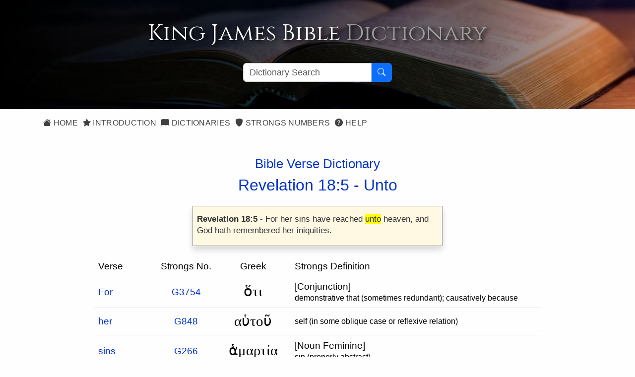

--- FILE ---
content_type: text/html; charset=utf-8
request_url: https://kingjamesbibledictionary.com/BibleVerse/Revelation/18/5/unto
body_size: 5120
content:

<!DOCTYPE html>
<html lang="en-us">
<head prefix="og: http://ogp.me/ns#">
    <title>King James Bible Dictionary - Bible Verse - Revelation 18:5</title>
    <meta charset="utf-8">
    <meta name='viewport' content="initial-scale=1.0,width=device-width">
    <meta name="description" content="Revelation 18:5 - King James Bible Dictionary">
    <meta name="keywords" content="Revelation 18:5, King James Bible Dictionary">
    <meta property="og:title" content="King James Bible Dictionary - Bible Verse - Revelation 18:5">
    <meta property="og:description" content="Revelation 18:5 - King James Bible Dictionary">
    <meta property="og:type" content="website">
    <meta property="og:url" content="https://kingjamesbibledictionary.com/BibleVerse/Revelation/18/5/unto">
    <meta property="og:image" content="http://kingjamesbibledictionary.com/Content/images/KjvdOg.jpg">
    <meta property="og:site_name" content="King James Bible Dictionary">
    <meta property="fb:app_id" content="220336124652310">
    <link rel="canonical" href="https://kingjamesbibledictionary.com/BibleVerse/Revelation/18/5/unto">
    <link rel="shortcut icon" href="/favicon.ico?v=202411041815" type="image/x-icon">
    <link rel="icon" href="/favicon.ico?v=202411041815" type="image/x-icon">
    <link rel="preconnect" href="https://fonts.googleapis.com" crossorigin>
    <link rel="preconnect" href="https://fonts.gstatic.com" crossorigin>
    <link rel="preconnect" href="https://cdn.jsdelivr.net" crossorigin>
    <link rel="preconnect" href="https://code.jquery.com" crossorigin>
    <link rel="preconnect" href="https://cdn.rawgit.com" crossorigin>
    <link rel="preconnect" href="https://openlayers.org" crossorigin>
    <link rel="stylesheet" href="/Content/KJBDv4.min.css?v=202411041815">
    
</head>
<body itemscope itemtype="http://schema.org/WebPage">
    <div id="spinner">
        <img src="/Content/images/kjvdictani.gif" />
        <p>Loading...</p>
    </div>
    <div itemprop="breadcrumb" class="breadcrumbtrail"><a href="https://kingjamesbibledictionary.com/">King James Bible Dictionary</a> > <a href="https://kingjamesbibledictionary.com//StrongsNumbers">Bible Verse</a> > Revelation 18:5</div>
    <header>
        <div class="container site-head-backcolor">
    <div class="row mt-3 mb-4">
        <div class="col-md-12 pageheader">
            <h1 title="King James Bible Dictionary">
                King James Bible <span>Dictionary</span>
            </h1>
        </div>
    </div>
    <div class="col-md-12">
        <div class="searchcontainer">
            <div class="input-group">
                <input id="word" type="text" class="form-control" maxlength="50" placeholder="Dictionary Search" name="word" value="" aria-label="Search textbox">
                <button id="searchbutton" type="button" class="btn btn-primary" aria-label="Search Button">
                    <i class="bi bi-search"></i>
                </button>
            </div>
        </div>
    </div>
</div>
    </header>
    <main>
        <div class="container site-head-backcolor">
    <div class="row mb-4">
        <div class="col-md-12">
            <div class="navmenu">
                <ul class="nav">
                    <li class="nav-item">
                        <a href="/" class="aniload"><i class="bi bi-house-fill" aria-hidden="true"></i>&nbsp;Home</a>
                    </li>
                    <li class="nav-item">
                        <a href="/Introduction" class="aniload"><i class="bi bi-star-fill" aria-hidden="true"></i>&nbsp;Introduction</a>
                    </li>
                    <li class="nav-item">
                        <a href="/Dictionaries" class="aniload"><i class="bi bi-book-fill" aria-hidden="true"></i>&nbsp;Dictionaries</a>
                    </li>
                    <li class="nav-item">
                        <a href="/StrongsNumbers" class="aniload"><i class="bi bi-shield-fill" aria-hidden="true"></i>&nbsp;Strongs Numbers</a>
                    </li>
                    <li class="nav-item hidden-xs hidden-sm">
                        <a href="/Help" class="aniload"><i class="bi bi-question-circle-fill" aria-hidden="true"></i>&nbsp;Help</a>
                    </li>
                </ul>
            </div>
        </div>
    </div>
</div>


        <div class="container maincontent headermargin">
<div class="container">
    <div class="row">
        <div class="col-md-12">
<a class="aniload bible navprev" data-word="Unto" href="/BibleVerse/Revelation/18/5/unto?bibleid=66018004" target="66018004">&lt;</a>            <a class="aniload bible navnext" data-word="Unto" href="/BibleVerse/Revelation/18/5/unto?bibleid=66018006" target="66018006">&gt;</a>            <div class="subhead">
                <h3>Bible Verse Dictionary</h3>
                    <h2>Revelation 18:5 - <a href="/Dictionary/Unto" class="aniload">Unto</a></h2>
            </div>
            <div class="kjverse">
                <div class="kjverseinner">
                    <div class="kjversetext"><strong>Revelation 18:5</strong> - For her sins have reached <span style='background-color:yellow;'>unto</span> heaven, and God hath remembered her iniquities.</div>
                </div>
            </div>
            <div class="tblcontainer strongverse">
                <table class="table">
                    <thead>
                        <tr>
                            <th class="hdrcolleft">Verse</th>
                            <th class="hdrcol center">Strongs&nbsp;No.</th>
                            <th class="hdrcol center">Greek</th>
                            <th class="hdrcolleft hidden-xs">Strongs&nbsp;Definition</th>
                        </tr>
                    </thead>
                    <tbody>
                            <tr>
                                <td class="wordcol">
                                        <a href="/Dictionary/For" class="aniload">For</a>
                                </td>
                                <td class="center">
                                    <a href="/StrongsNo/G3754/For" class="aniload">G3754</a>
                                </td>
                                <td class="transcol center greekfont">
                                    ὅτι
                                </td>
                                <td class="hidden-xs">
[Conjunction]<p>demonstrative that (sometimes redundant); causatively because</p>                                </td>
                            </tr>
                            <tr>
                                <td class="wordcol">
                                        <a href="/Dictionary/her" class="aniload">her</a>
                                </td>
                                <td class="center">
                                    <a href="/StrongsNo/G848/her" class="aniload">G848</a>
                                </td>
                                <td class="transcol center greekfont">
                                    αὑτοῦ
                                </td>
                                <td class="hidden-xs">
<p>self (in some oblique case or reflexive relation)</p>                                </td>
                            </tr>
                            <tr>
                                <td class="wordcol">
                                        <a href="/Dictionary/sins" class="aniload">sins</a>
                                </td>
                                <td class="center">
                                    <a href="/StrongsNo/G266/sins" class="aniload">G266</a>
                                </td>
                                <td class="transcol center greekfont">
                                    ἁμαρτία
                                </td>
                                <td class="hidden-xs">
[Noun Feminine]<p>sin (properly abstract)</p>                                </td>
                            </tr>
                            <tr>
                                <td class="wordcol">
                                        <a href="/Dictionary/reached" class="aniload">have reached</a>
                                </td>
                                <td class="center">
                                    <a href="/StrongsNo/G190/reached" class="aniload">G190</a>
                                </td>
                                <td class="transcol center greekfont">
                                    ἀκολουθέω
                                </td>
                                <td class="hidden-xs">
[Verb]<p>properly to be in the same way with that is to accompany (specifically as a disciple)</p>                                </td>
                            </tr>
                            <tr>
                                <td class="wordcol">
                                        <a href="/Dictionary/unto" class="aniload" style="background-color:yellow;">unto</a>
                                </td>
                                <td class="center">
                                    <a href="/StrongsNo/G891/unto" class="aniload">G891</a>
                                </td>
                                <td class="transcol center greekfont">
                                    ἄχρι
                                </td>
                                <td class="hidden-xs">
<p>(of time) until or (of place) up to</p>                                </td>
                            </tr>
                            <tr>
                                <td class="wordcol">
                                        <a href="/Dictionary/heaven" class="aniload">heaven</a>
                                </td>
                                <td class="center">
                                    <a href="/StrongsNo/G3772/heaven" class="aniload">G3772</a>
                                </td>
                                <td class="transcol center greekfont">
                                    οὐρανός
                                </td>
                                <td class="hidden-xs">
[Noun Masculine]<p>the sky; by extension heaven (as the abode of God); by implication happiness power: eternity; specifically the Gospel (Christianity)</p>                                </td>
                            </tr>
                            <tr>
                                <td class="wordcol">
                                        <a href="/Dictionary/and" class="aniload">and</a>
                                </td>
                                <td class="center">
                                    <a href="/StrongsNo/G2532/and" class="aniload">G2532</a>
                                </td>
                                <td class="transcol center greekfont">
                                    καί
                                </td>
                                <td class="hidden-xs">
[Conjunction]<p>and also: even so: then too etc.; often used in connection (or composition) with other particles or small words</p>                                </td>
                            </tr>
                            <tr>
                                <td class="wordcol">
                                        <a href="/Dictionary/God" class="aniload">God</a>
                                </td>
                                <td class="center">
                                    <a href="/StrongsNo/G2316/God" class="aniload">G2316</a>
                                </td>
                                <td class="transcol center greekfont">
                                    θεός
                                </td>
                                <td class="hidden-xs">
[Noun Masculine]<p>a deity especially (with <a href="#" class="strongslink" target="G3588">G3588</a>) the supreme Divinity; figuratively a magistrate; by Hebraism very</p>                                </td>
                            </tr>
                            <tr>
                                <td class="wordcol">
                                        <a href="/Dictionary/remembered" class="aniload">hath remembered</a>
                                </td>
                                <td class="center">
                                    <a href="/StrongsNo/G3421/remembered" class="aniload">G3421</a>
                                </td>
                                <td class="transcol center greekfont">
                                    μνημονεύω
                                </td>
                                <td class="hidden-xs">
[Verb]<p>to exercise memory that is recollect; by implication to punish; also to rehearse</p>                                </td>
                            </tr>
                            <tr>
                                <td class="wordcol">
                                        <a href="/Dictionary/her" class="aniload">her</a>
                                </td>
                                <td class="center">
                                    <a href="/StrongsNo/G848/her" class="aniload">G848</a>
                                </td>
                                <td class="transcol center greekfont">
                                    αὑτοῦ
                                </td>
                                <td class="hidden-xs">
<p>self (in some oblique case or reflexive relation)</p>                                </td>
                            </tr>
                            <tr>
                                <td class="wordcol">
                                        <a href="/Dictionary/iniquities" class="aniload">iniquities</a>
                                </td>
                                <td class="center">
                                    <a href="/StrongsNo/G92/iniquities" class="aniload">G92</a>
                                </td>
                                <td class="transcol center greekfont">
                                    ἀδίκημα
                                </td>
                                <td class="hidden-xs">
[Noun Neuter]<p>a wrong done</p>                                </td>
                            </tr>
                    </tbody>
                </table>
            </div>
            <div class="footnote">
                <p>&nbsp;</p>
                Definitions are taken from Strong's Exhaustive Concordance<br>
                by James Strong (S.T.D.) (LL.D.) 1890.
            </div>
        </div>
    </div>
</div>
<p>&nbsp;</p></div>
    </main>
    <footer>
        <div class="footcontent">
    <div class="footheaddiv">
        <div class="container">
            <div class="row">
                <div class="foothead col-md-12">
                    <h2>King&nbsp;James&nbsp;Bible Dictionary</h2>
                </div>
            </div>
        </div>
    </div>

    <div class="footmenudiv">
        <div class="container">
            <div class="row">
                <div class="col-md-4 footmenu">
                    <h4>SITEMAP</h4>
                    <hr>
                    <ul class="list-unstyled">

                        <li><a href="/" class="aniload"><i class="bi bi-house-fill" aria-hidden="true"></i>&nbsp;&nbsp;Home</a></li>
                        <li><a href="/Introduction" class="aniload"><i class="bi bi-star-fill" aria-hidden="true"></i>&nbsp;&nbsp;Introduction</a></li>
                        <li><a href="/Dictionaries" class="aniload"><i class="bi bi-book-fill" aria-hidden="true"></i>&nbsp;&nbsp;Dictionaries</a></li>
                        <li><a href="/StrongsNumbers" class="aniload"><i class="bi bi-shield-fill" aria-hidden="true"></i>&nbsp;&nbsp;Strongs Numbers</a></li>
                        <li><a href="/Help" class="aniload"><i class="bi bi-question-circle-fill" aria-hidden="true"></i>&nbsp;&nbsp;Help</a></li>
                        <li class="hidden-xs hidden-sm">&nbsp;</li>
                    </ul>
                    <hr>
                </div>
                <div class="col-md-4 footmenu">
                    <h4>LEGAL</h4>
                    <hr>
                    <ul class="list-unstyled">
                        <li><a href="/Help" class="aniload">Help</a>
                        <li><a href="/AboutUs" class="aniload">About&nbsp;Us</a>
                        <li class="hidden-xs hidden-sm">&nbsp;
                        <li><a href="/Terms" class="aniload">Terms&nbsp;of&nbsp;Use</a>
                        <li><a href="/Privacy" class="aniload">Privacy&nbsp;Policy</a>
                        <li><a href="/Copyright" class="aniload">Copyright&nbsp;Notice</a>
                    </ul>
                    <hr>
                </div>
                <div class="col-md-4 footmenu">
                    <h4>OUR WEBSITES</h4>
                    <hr>
                    <ul class="list-unstyled">
                        <li><a href="https://thekingsbible.com/" target="_blank">The Kings Bible</a>
                        <li><a href="https://blackletterkingjamesbible.com/" target="_blank">King James Bible 1611</a>
                        <li><a href="https://kingjamesbibledictionary.com//" target="_blank">King James Bible Dictionary</a>
                        <li><a href="https://webstersdictionary1828.com/" target="_blank">Websters Dictionary 1828</a>
                        <li><a href="https://textusreceptusbibles.com/" target="_blank">Textus Receptus Bibles</a>
                        <li><a href="https://tsk-online.com/" target="_blank">Treasury of Scripture Knowledge</a>
                    </ul>
                    <hr>
                </div>
            </div>
            <div class="row">
                <div class="footmenulogo text-center col-md-12">
                    <a href="http://www.thekingsbible.com" rel="external" target="_blank" title="The Kings Bible">
                        <img src="/Content/Images/thekingsbible144.gif" alt="The Kings Bible">

                    </a>&nbsp;<a href="https://www.facebook.com/KingJamesBibleDictionary" target="_blank">
                        <img src="/Content/images/facebook.gif" alt="Find us on Facebook">
                    </a>

                </div>
            </div>
            <div class="row">
                <div class="text-center col-md-12" style="margin-top:10px;">
                    <a href="/Copyright" class="aniload sanserif copyright" style="color:#fff; font-size:16px">&copy;&nbsp;Copyright&nbsp;2026 MasonSoft&nbsp;Technology&nbsp;Ltd</a>
                </div>
            </div>
        </div>
    </div>
    <div class="version">v6 (4.11.2024)</div>
</div>

    </footer>
    <input type="hidden" class="pagename" value="BibleVerse">
    <div id="cookieConsent" class="cookiealert">
    <div class="cookie-container ms-md-auto me-md-auto">
        <h3>Cookies & Privacy</h3>
        <p>
            We uses cookies to ensure you get the best experience on our website.
            By using our site you acknowledge that you have read and understand our
            <a href="/Privacy">Privacy Policy</a>.
        </p>
        <div class="text-center mt-4 mb-2">
            <button class="acceptcookies btn btn-primary btn-sm me-3">Accept</button>
            <button class="rejectcookies btn btn-danger btn-sm">Reject</button>
        </div>
    </div>
</div>


    <script src="https://code.jquery.com/jquery-3.7.1.min.js" integrity="sha256-/JqT3SQfawRcv/BIHPThkBvs0OEvtFFmqPF/lYI/Cxo=" crossorigin="anonymous"></script>
    <script src="https://code.jquery.com/ui/1.13.3/jquery-ui.min.js" integrity="sha256-sw0iNNXmOJbQhYFuC9OF2kOlD5KQKe1y5lfBn4C9Sjg=" crossorigin="anonymous"></script>
    <script src="https://cdn.jsdelivr.net/npm/bootstrap@5.3.3/dist/js/bootstrap.bundle.min.js" integrity="sha384-YvpcrYf0tY3lHB60NNkmXc5s9fDVZLESaAA55NDzOxhy9GkcIdslK1eN7N6jIeHz" crossorigin="anonymous"></script>
    <script src="/Scripts/KJBDv3.min.js?v=202411041815"></script>
    
</body>
</html>



--- FILE ---
content_type: text/css
request_url: https://kingjamesbibledictionary.com/Content/KJBDv4.min.css?v=202411041815
body_size: 3788
content:
@charset "UTF-8";@import url("https://code.jquery.com/ui/1.13.3/themes/base/jquery-ui.css");@import url("https://fonts.googleapis.com/css2?family=Cinzel:wght@400;500&family=Raleway:wght@400;500;700&display=swap");@import url("https://cdn.jsdelivr.net/npm/bootstrap@5.3.3/dist/css/bootstrap.min.css");@import url("https://cdn.jsdelivr.net/npm/bootstrap-icons@1.11.3/font/bootstrap-icons.min.css");@import url("https://fonts.googleapis.com/css2?family=Cinzel:wght@400;500&family=Raleway:wght@400;500;700&display=swap;Tinos&display=swap");.body-content-error{padding:16px 3px 16px 3px;background-color:transparent;min-height:520px;}.errorbody{min-height:720px;background-color:#cfcfcf;background-image:url("images/wilderness.jpg");background-size:cover;background-position:center center;background-repeat:no-repeat;}.errorblock{padding:20px 6px 20px 6px;margin:50px auto 10px auto;text-align:center;max-width:500px;background-color:#faebd7;opacity:.5;border:1px solid #e9e9e9;box-shadow:0 16px 24px rgba(0,0,0,.5);}.errorblock h2{color:#030303!important;}.errorblock h3{color:#030303!important;}.errorblock .xxl{font-size:72px;}.errordetail{background-color:transparent;margin:12px;padding:12px;}html{padding:0;}body{color:#2c2c2c;background-color:#fefefe;font-family:"Segoe UI",SegoeUI,"Segoe WP","Helvetica Neue",Helvetica,Tahoma,Arial,sans-serif;font-size:18px;font-weight:normal;font-style:normal;line-height:1.35;-webkit-font-smoothing:antialiased;margin:0;}a{color:#03c;font-weight:normal;text-decoration:none;}p,li{line-height:1.35;}select option{font-size:19px;line-height:2!important;}hr{border-top:1px solid #ddd;}h1{font-size:34px;}h2{font-size:30.6px;}h3{font-size:27.2px;}h4{font-size:24.5px;}h5{font-size:22.8px;}h6{font-size:17.4px;}h1 small{font-size:27.2px;}h2 small{font-size:23.8px;}h3 small{font-size:20.4px;}h4 small{font-size:18.7px;}h1,h2,h3,h4,h5,h6{color:#03c;font-weight:normal;}.terms{font-family:"Segoe UI",SegoeUI,"Segoe WP","Helvetica Neue",Helvetica,Tahoma,Arial,sans-serif;font-size:16px;font-style:normal;font-weight:100;line-height:normal;}.terms p,.terms li{color:#232323;font-family:"Segoe UI",SegoeUI,"Segoe WP","Helvetica Neue",Helvetica,Tahoma,Arial,sans-serif;font-size:17px;font-weight:normal;margin-bottom:12px;}.terms h1{color:#af0000;font-family:Georgia,"Times New Roman",Times,serif;font-size:30px;font-weight:normal;}.terms h2{color:#af0000;font-family:Georgia,"Times New Roman",Times,serif;font-size:22px;font-style:normal;font-weight:normal;margin-top:20px;}.terms h3{color:#af0000;font-family:Georgia,"Times New Roman",Times,serif;font-size:18px;font-weight:normal;margin:20px 0 6px 0;}.terms .logocenter{max-width:271px;margin:20px auto 12px auto;}header,footer,nav,section{display:block;}header{width:100%;min-height:220px;margin:0;padding:24px 0 12px 0;overflow:hidden;z-index:90;background-color:#333;background-image:url("images/headerbg.jpg");background-position:right center;background-size:cover;text-align:center;}header .pageheader{color:#fefefe;margin:0;padding:0;background-position:left center;background-repeat:no-repeat;background-size:cover;background-color:transparent;}header .pageheader h1{color:#fff;background-color:transparent;font-family:"Cinzel",serif;font-weight:normal;font-size:calc(28px + 1.4vw);text-shadow:4px 4px 8px #000;}header .pageheader span{color:#9f9f9f;text-shadow:4px 4px 8px #000;}header .form-control{font-family:"Segoe UI",SegoeUI,"Segoe WP","Helvetica Neue",Helvetica,Tahoma,Arial,sans-serif;font-weight:400;font-size:18px;padding:0 12px;}header input[type=text]{width:240px;}header .input-group{margin-bottom:2px;}header .form-control:focus{border:1px solid #ccc;outline:0;-moz-box-shadow:none;-webkit-box-shadow:none;box-shadow:none;}header .form-control,header .input-group{max-width:440px;}header .searchcontainer{position:relative;height:46px;background-color:transparent;width:300px;margin:4px auto 10px auto;}header .searchouter{display:inline-block;padding:7px 6px 6px 10px;}header .search-outer{max-width:280px;margin:1px auto 10px auto;}header .search-container{width:280px;}header .searchtxt{width:220px;}.headermargin{margin-top:0;}.site-head-backcolor{background-color:transparent;}.navmenu{margin-top:12px;margin-bottom:4px;}.navmenu li{padding-right:0;}.navmenu a{color:#404040;text-transform:uppercase;font-size:16px;font-weight:500;text-decoration:none;line-height:2;letter-spacing:.3px;padding:6px 5px 6px 5px;}.navmenu a:hover{outline:solid 3px #000;}.navmenu a:active{color:#af0000;outline:solid 2px #af0000;}.navmenu span{margin-right:3px;}footer{clear:both;display:block;color:#eee;background-color:#434343;width:100%;min-height:304px;margin:0;padding:0;}footer a{color:#eee;font-weight:100;padding:6px 6px 6px 2px;text-decoration:none;}footer a:hover{text-decoration:none;color:#fff;background-color:#af0000;}footer .footcontent{background-color:transparent;margin-top:20px;margin-bottom:0;bottom:0;}footer .footcontent accent-color{font-family:"Segoe UI",SegoeUI,"Segoe WP","Helvetica Neue",Helvetica,Tahoma,Arial,sans-serif;font-size:17px;font-weight:100;}footer .footcontent .footheaddiv{width:100%;margin:0;background-color:#2f2f2f;height:59px;border-bottom:1px solid #ccc;}footer .footcontent .foothead{margin:0;color:#eee;background-color:transparent;}footer .footcontent .foothead h2{color:#eee;background-color:transparent;font-family:"Segoe UI",SegoeUI,"Segoe WP","Helvetica Neue",Helvetica,Tahoma,Arial,sans-serif;font-size:30px;font-style:normal;font-weight:normal;margin-top:13px;}footer .footcontent .footmenudiv{margin-top:0;margin-bottom:0;background-color:#434343;}footer .footcontent .footmenudiv .copyright{font-family:"Segoe UI",SegoeUI,"Segoe WP","Helvetica Neue",Helvetica,Tahoma,Arial,sans-serif;font-size:17px;font-weight:100;}footer .footcontent .footmenudiv .copyright a{padding:6px 6px 6px 2px;color:#eee;font-weight:100;}footer .footcontent .footmenu{font-family:"Segoe UI",SegoeUI,"Segoe WP","Helvetica Neue",Helvetica,Tahoma,Arial,sans-serif;font-size:17px;font-weight:100;}footer .footcontent .footmenu ul{padding-top:8px;}footer .footcontent .footmenu li{font-weight:normal;padding-top:8px;margin-bottom:4px;}footer .footcontent .footmenu h4{color:#eee;margin:16px 0 4px 0;font-size:17px;}footer .footcontent .footmenu hr{border-color:#999;margin:16px 0 4px 0;}footer .footcontent .footmenulogo{margin:24px 0 10px 0;border:0;}footer .footcontent .footmenulogo a:hover{background-color:transparent;}footer .footcontent .footmenulogo img{background-color:transparent;border:2px solid #434343;}footer .footcontent .footmenulogo img:hover{border:2px solid #af0000;}footer .footcontent .foottable{width:100%;border:0;margin:10px 0;}footer .footcontent .foottable td{color:#1e1e1e;width:50%;border:0;padding:0 10px 1px 10px;}footer .footcontent .footnote{color:#555;font-size:"Helvetica Neue",Helvetica,Tahoma,Arial,sans-serif;font-weight:normal;width:100%;text-align:center;}footer .version{text-align:right;padding:0 12px 6px 0;color:#ccc;font-family:"Segoe UI",SegoeUI,"Segoe WP","Helvetica Neue",Helvetica,Tahoma,Arial,sans-serif;font-size:13px;}.cookiealert{font-family:"Segoe UI",SegoeUI,"Segoe WP","Helvetica Neue",Helvetica,Tahoma,Arial,sans-serif;color:#2c2c2c;background-color:transparent;display:none;position:fixed;width:100%;bottom:45%;z-index:999;}.cookie-container{font-family:"Segoe UI",SegoeUI,"Segoe WP","Helvetica Neue",Helvetica,Tahoma,Arial,sans-serif;color:#333;background-color:#fff;max-width:540px;margin:0 auto 0 auto;padding:12px;border:1px solid #909090;border-radius:6px;box-shadow:0 0 26px rgba(56,56,56,.5);}.cookie-container h3{color:#003f9c;font-family:Georgia,"Times New Roman",Times,serif;}.cookie-container a{color:#003f9c;}.cookie-container a:hover{color:#003f9c;}.maincontent{color:#333;background-color:#fefefe;min-height:640px;margin:10px auto 20px auto;padding:0;text-decoration:none;}.float-left{float:left;}.float-right{float:right;}.idxsubhead{color:#03c;background-color:transparent;font-size:1.8em;font-style:normal;font-weight:normal;margin:0 0 20px 0;}.breadcrumbtrail{position:absolute;direction:ltr;text-indent:-9999px;}.innercontainer{width:96%;padding-left:8px;}.wordofday{color:#232323;padding:20px 20px 12px 20px;margin:12px 0 40px 0;border:1px solid #dcdcdc;background-image:url("images/parchment.jpg");box-shadow:0 8px 15px rgba(0,0,0,.2);}.wordofday a{font-weight:500;text-decoration:none;}#spinner{display:none;width:130px;height:125px;position:fixed;top:50%;left:50%;color:#fff;background:#000;opacity:.8;text-align:center;padding:20px;margin-left:-65px;margin-top:-50px;border:1px solid #666;z-index:2;overflow:hidden;}#spinner p{margin-top:15px;margin-bottom:8px;}.infotip{position:absolute;width:240px;padding:8px 10px 10px 10px;border:1px solid #999;border-radius:8px;background-color:#ffe;color:#000;font-size:15px;text-align:left;-moz-box-shadow:0 1px 6px rgba(32,32,32,.6);-webkit-box-shadow:0 0 12px rgba(32,32,32,.6);box-shadow:0 0 12px rgba(32,32,32,.6);z-index:99;}.tooltipref{font-weight:400;color:#4046ac;}.banner-leaderboard{width:728px;height:90px;margin:4px auto 20px auto;border:0;overflow:hidden;}.banner-leaderboard img{border:0;}.banner-leaderboard iframe{width:728px;height:90px;margin:129px 0 0 0;padding:0 0 0 0;border:0;overflow:hidden;position:absolute;-webkit-transform:scale(1);-webkit-transform-origin:0 0;-moz-transform:scale(1);-moz-transform-origin:0 0;-o-transform:scale(1);-o-transform-origin:0 0;-ms-transform:scale(1);-ms-transform-origin:0 0;transform:scale(1);transform-origin:0 0;}.colblock{color:#333;background-color:#fefefe;padding-bottom:4px;margin-bottom:32px;text-align:center;width:100%;box-shadow:0 8px 15px rgba(0,0,0,.2);}.colblock h2{color:#000;font-size:21px;font-weight:normal;line-height:1.35;padding:6px 0 6px 0;margin:12px 9px 5px 9px;}.colblock img{border:0;margin:0;width:100%;height:100%;}.colblock p{color:#000;font-size:.9em;max-width:400px;margin:0 auto 9px auto;text-align:left;}.colblock i{color:#000;font-size:.9em;}.colblock:hover{background-color:#efefef;}.errorblock{padding:30px 6px 30px 6px;margin:50px auto 10px auto;text-align:center;max-width:500px;border:1px solid #e9e9e9;box-shadow:0 10px 24px rgba(0,0,0,.2);}.errorblock h2{color:#f00;}.errorblock h3{color:#333;}.readbutton{position:absolute;padding:0;margin:0;right:20px;bottom:30px;clear:both;font-weight:100;}.colblock>.readbutton{display:none;}.colblock:hover>.readbutton{display:block;}.rlist{width:96%;margin:0 auto 0 auto;font-size:16px;}.rlistcell{float:left;margin:3px 5px;width:206px;}.rlref{float:left;width:96px;font-weight:400;}.rlstg{float:left;width:55px;text-align:right;}.loadmore{width:96%;padding:20px 0 12px 0;text-align:center;clear:both;}.loadmorebutton{width:75%;height:40px;}.Hebrew{color:#aa002b;font-size:32pt;font-weight:normal;font-family:"Tinos",serif;}.Greek{color:#aa002b;font-size:30pt;font-weight:normal;font-family:"Tinos",serif;}.hebrewfont{color:#aa002b;font-size:170%;font-weight:normal;font-family:"Tinos",serif;}.greekfont{color:#aa002b;font-size:150%;font-weight:normal;font-family:"Tinos",serif;}.subhead{width:100%;text-align:center;color:#03c;font-size:2.2em;font-weight:normal;margin:23px auto;}.center{text-align:center;}.defdct{color:#bbb;font-size:1.4em;font-weight:400;}.defhd{color:#3d0824;font-size:1.8em;font-weight:normal;margin-bottom:6px;}.deftxt{font-size:19px;font-style:normal;font-weight:400;margin-bottom:40px;}.stgtable{font-size:19px;width:94%;margin-left:auto;margin-right:auto;}.stgtable hr{margin:6px 0;}.stgfcol{color:#c03;width:150px;font-weight:normal;vertical-align:top;}.stgno{color:#c03;font-weight:400;}.stghd{color:#c03;font-size:1.4em;font-weight:normal;margin-bottom:12px;}.stgbibleref{color:#c03;font-size:1em;font-weight:normal;margin-top:30px;}.stghdsmall{color:#c03;font-size:1.2em;font-weight:normal;margin-bottom:12px;}.stgtxt{font-size:19px;font-style:normal;font-weight:400;margin-bottom:20px;margin-left:20px;margin-right:20px;}.occrlist{display:inline-block;min-width:100px;}.bstdef{color:#333;font-size:17px;text-align:left;margin:24px 10px 0 16px;}.bstdef ul{list-style:none;padding:0;margin:0;}.bstdef li{padding-left:1em;text-indent:-.8em;margin-top:7px;}.bstdef li:before{content:"• ";color:#c03;}.bstdef hr{border:0;border-top:1px solid #ccc;margin:16px 16px 16px 16px;}.wstats{color:#454545;background-color:#e9e9e9;width:314px;min-height:400px;margin-left:12px;margin-bottom:30px;padding:0;font-style:normal;font-weight:400;border:1px solid #cfcfcf;box-shadow:0 8px 15px rgba(0,0,0,.15);}.usedspn{display:inline-block;width:140px;font-weight:400;}.incspn{display:inline-block;width:190px;}.incspntop{display:inline-block;width:190px;margin-top:20px;}.stgspn{display:inline-block;width:140px;font-size:.9em;font-weight:400;}.text9{font-size:.9em;}.ubtn{color:#efefef;background-color:#333;width:140px;height:36px;margin-top:6px;margin-bottom:6px;font-size:.8em;font-style:normal;font-weight:normal;border:0;border-radius:4px;}.ubtn:hover{background-color:#0078d7;}.ubtn:active{background-color:#af0000;}.dstats h3{font-size:21px;font-weight:400;}.dstats ul{list-style:none;padding:0;margin:0;margin-top:12px;margin-bottom:12px;font-size:18px;}.dstats li{padding-left:1em;}.dstats li::before{content:"• ";color:#c03;}.navprev,.navnext{display:block;margin-top:72px;width:31px;height:60px;direction:ltr;text-indent:-9999px;}.navprev{float:left;background-image:url("scss/images/navprev.gif");}.navnext{float:right;background-image:url("scss/images/navnext.gif");}.kjverse{display:table;width:100%;max-width:560px;margin:1px auto 12px auto;}.kjverseinner{display:table-cell;vertical-align:middle;text-align:center;width:100%;}.kjversetext{display:inline-block;color:#333;background-color:#fff9e3;font-size:.95em;font-style:normal;text-align:left;width:90%;margin:0 auto 0 auto;padding:14px 8px 19px 8px;border:1px solid #999;box-shadow:0 8px 12px rgba(0,0,0,.15);}.kjversetext strong{color:#333;}.tblcontainer{max-width:900px;margin:20px auto 20px auto;}.strongverse{font-size:19px;}.strongverse p{margin-bottom:1px;}.strongverse td{vertical-align:middle;}.strongverse td p{font-size:16px;}.lookup{font-size:16px;font-weight:400;color:#777;}.transcol{color:#c03;}.hdrcol{color:#c03;border-bottom:0;font-weight:400;white-space:nowrap;}.hdrcolleft{color:#c03;border-bottom:0;font-weight:400;white-space:nowrap;padding-left:6px;text-align:left;}.error{color:#f00;margin:20px auto 20px auto;font-weight:normal;}.centerblock{width:100%;text-align:center;}.bstats{width:313px;margin-left:20px;margin-bottom:20px;padding:0;color:#454545;background-color:#eee;font-size:.9em;font-style:normal;font-weight:normal;border:1px solid #cfcfcf;box-shadow:0 8px 15px rgba(0,0,0,.15);}.landef{position:relative;max-width:900px;margin:0 8px;}.landef img{margin-top:2px;margin-right:2px;margin-bottom:16px;border:0;}.listcol .w-220{float:left;width:220px;}.listcol a{display:block;font-weight:normal;text-decoration:none;margin:1px;padding:4px 3px 5px 6px;border-radius:4px;}.listcol a:hover{color:#fff;background-color:#af0000;}.listcol ul{list-style-type:none;margin:0;padding:0;}.listcol li{float:left;font-family:"Helvetica Neue",Helvetica,Tahoma,Arial,sans-serif;width:150px;}.listcol li:last-child{border:0;}.listcol li a{font-weight:normal;text-decoration:none;display:block;margin:1px;padding:3px 3px 3px 3px;}.listcol li a:hover{color:#fff;background-color:#af0000;}.halfhr{width:99%;text-align:center;margin:20px 0;}.halfhr hr{width:50%;}.faq{font-size:18px;}.faq h5{font-size:21px;margin-top:20px;}.faq li{margin-bottom:10px;}.floatleftimg{float:left;padding-right:20px;padding-bottom:6px;border:0;}.atlas{width:99%;height:340px;border:1px solid #333;margin-bottom:24px;}.atlasmarker{font-size:1.2em;font-weight:400;color:#c03;}.corp-header{color:#03c;}.corp-header h2{color:#232323;}.links{background-color:#fefefe;font-size:"Helvetica Neue",Helvetica,Tahoma,Arial,sans-serif;}.linkdiv{clear:both;color:#232323;background-color:#efefef;font-family:"Segoe UI",SegoeUI,"Segoe WP","Helvetica Neue",Helvetica,Tahoma,Arial,sans-serif;margin-bottom:32px;border:1px solid #cfcfcf;box-shadow:0 8px 15px rgba(0,0,0,.15);}.linkdiv h2{font-family:#232323;font-size:24px;line-height:1.35;text-align:center;margin-bottom:24px;}.linkdiv h2 a{color:#03c;text-decoration:none;}.linkdiv h2 a:hover{color:#af0000;}.linkdiv li{margin-left:20px;}.linkdiv h3{text-align:center;margin-bottom:8px;font-size:20px;}.linkdiv h3 a{color:#0078d7;text-decoration:none;font-size:"Helvetica Neue",Helvetica,Tahoma,Arial,sans-serif;}.linkdiv h3 a:hover{color:#af0000;}.linkimgdiv{text-align:center;margin:0 0 16px 0;}.linkimgdiv img{width:100%;}.highlight{background-color:#ff0;}.fontlist{margin-top:5px;margin-bottom:15px;}.fontlist li,.helpcontent li{margin-top:2px;margin-bottom:2px;margin-left:60px;}.helpcontent h3{margin-top:12px;margin-bottom:12px;}.ui-menu{list-style:none;background-color:#fefefe!important;padding:2px;margin:0;display:block;float:left;}.ui-menu .ui-menu-item{font-family:"Segoe UI",SegoeUI,"Segoe WP","Helvetica Neue",Helvetica,Tahoma,Arial,sans-serif;font-weight:400;font-size:19px;padding:3px 0 5px 10px;height:26px;}.biblelist{height:95px;width:284px;}.table,tr,td,th{background-color:#fefefe!important;}.btn-sm{font-weight:100;}.clear{clear:both;}.bold{font-weight:600;}.ol-attribution ul{font-size:15px;}@media(max-width:767px){html{padding:0;}body{font-family:"Segoe UI",SegoeUI,"Segoe WP","Helvetica Neue",Helvetica,Tahoma,Arial,sans-serif;font-size:15px;}h1{margin:6px 0 6px 0;font-size:30px;}h2{font-size:26px;}h3{font-size:21px;}header h1{margin:6px 0 6px 0;font-size:30px;}.foothead h2{font-size:21px!important;}.hdh1{font-size:26px;}.searchcontainer{max-width:300px;margin:4px 0 10px 0;}}@media(min-width:768px) and (max-width:991px){html{padding:0;}body{font-family:"Segoe UI",SegoeUI,"Segoe WP","Helvetica Neue",Helvetica,Tahoma,Arial,sans-serif;font-size:16px;}h1{font-size:34px;}h2{font-size:24px;}header{padding:10px 0 5px 0;}header h1{font-size:34px;}.foothead h2{font-size:24px!important;}h3{font-size:22px;}.hdh1{font-size:32px;}}@media(min-width:992px) and (max-width:1199px){html{padding:0;}body{font-size:17px;}h1{font-size:38px;}h2{font-size:28px;}h3{font-size:24px;}header h1{font-size:42px;}.atlas{height:480px;}.hdh1{font-size:40px;}}@media(min-width:1200px){html{padding:0;}body{font-size:18px;}h1{font-size:44px;}h2{font-size:32px;}h3{font-size:26px;}h4{font-size:30px;font-weight:600;margin-top:24px;}header h1{font-size:46px;}.atlas{height:540px;}.hdh1{font-size:48px;}}